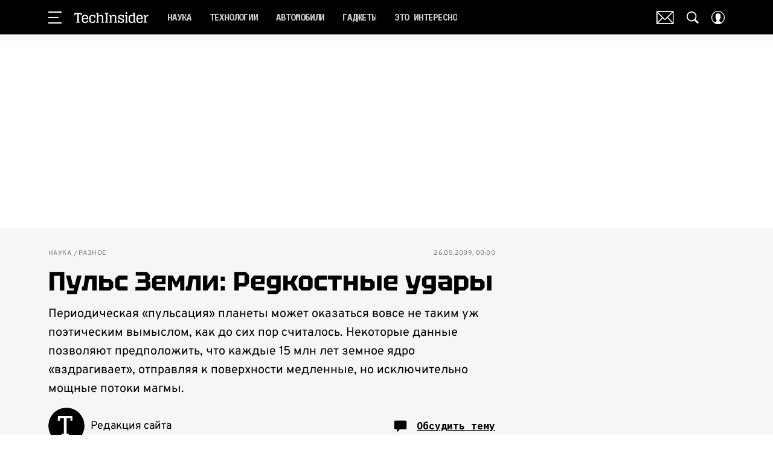

--- FILE ---
content_type: application/javascript; charset=UTF-8
request_url: https://www.techinsider.ru/_nuxt/js/3_811e934fb9f248b9aeda.js
body_size: 2714
content:
(window.webpackJsonp=window.webpackJsonp||[]).push([[3],{3569:function(e,t,r){"use strict";r.r(t),r.d(t,"buildArticleWithMap",(function(){return O})),r.d(t,"modifyArticle",(function(){return A}));var d=r(17),l=(r(22),r(68),r(176),r(178),r(23),r(39),r(29),r(37),r(87),r(7),r(27)),o=r(988),base=r(2),n=r(995),c=code=>{switch(code){case"dress":return{clid:8172142,erid:"5jtCeReNx12oajoh65S3X6y",searchPriceFrom:6e3,searchText:"Летнее платье женское",themeRows:1,themeId:1};case"shoes":return{clid:8172142,erid:"5jtCeReNx12oajoh65S3X75",searchPriceFrom:6e3,searchText:"женская обувь летняя",themeRows:1,themeId:1};case"bag":return{clid:8172142,erid:"5jtCeReNx12oajoh65S3XBM",searchPriceFrom:7e3,searchText:"Женская сумка",themeRows:1,themeId:1};default:return{clid:8172142,erid:"5jtCeReNx12oajoh65S3XBR",searchPriceFrom:6e3,searchText:"Женские джинсы",themeRows:1,themeId:1}}},m=e=>{var{params:t}=e;return{tag:"ad_ya_market_affiliate",cid:Object(l.a)(),text:"",widget:{name:"ad_ya_market_affiliate",params:t}}};r(145);var _=base.IS_GIRLSPOWER;function v(e,t){var r=Object.keys(e);if(Object.getOwnPropertySymbols){var d=Object.getOwnPropertySymbols(e);t&&(d=d.filter((function(t){return Object.getOwnPropertyDescriptor(e,t).enumerable}))),r.push.apply(r,d)}return r}function f(e){for(var t=1;t<arguments.length;t++){var r=null!=arguments[t]?arguments[t]:{};t%2?v(Object(r),!0).forEach((function(t){Object(d.a)(e,t,r[t])})):Object.getOwnPropertyDescriptors?Object.defineProperties(e,Object.getOwnPropertyDescriptors(r)):v(Object(r)).forEach((function(t){Object.defineProperty(e,t,Object.getOwnPropertyDescriptor(r,t))}))}return e}var h={"code:pochemu-on-takoi-mify-i-pravda-ob-autizme-v-novom-podkaste-o-vrachah":["in_image","sber_devices","ad_mobile_video_recommend","ad_ya_market_affiliate"],"section:health/a-doktor-chto-skazal":["in_image","sber_devices","ad_mobile_video_recommend","ad_ya_market_affiliate"]},w=(base.IS_BAZAAR||base.IS_GRAZIA)&&Object.keys(o.a),x=!1;function O(article){if(article.contain_article_map=!1,article.map){var e,t,[r]=article.detail_text,d={cid:Object(l.a)(),widget:article.map,text:"",tag:"div"};"images"===(null==r||null===(e=r.widget)||void 0===e?void 0:e.name)&&1===(null===(t=r.widget.params)||void 0===t||null===(t=t.images)||void 0===t?void 0:t.length)?article.detail_text.splice(1,0,d):article.detail_text.unshift(d),article.contain_article_map=!0,article.map=null}}function A(article,e){var t,r,d,{order:o}=e;article.detail_text=article.detail_text||[];var v=-1,A=article.code.replace("DRAFT_",""),y=null!==(t=h["code:".concat(A)])&&void 0!==t?t:h["section:".concat(null===(r=article.section)||void 0===r?void 0:r.code,"/").concat(null===(d=article.section)||void 0===d||null===(d=d.subsection)||void 0===d?void 0:d.code)],j=article.disable_initial_cap?void 0:article.detail_text.find((e=>{var t;return(e.text||["text_with_link","text_with_hints"].includes((null===(t=e.widget)||void 0===t?void 0:t.name)||""))&&"p"===e.tag}));j&&(j.first_big_letter=!0);var k=0;!function(e){var{article:article,excludedAdBlocks:t}=e;article.image,article.off_ad,article.detail_text}({article:article,excludedAdBlocks:y}),function(e){var t,r,{article:article}=e;if(!(base.IS_MHEALTH&&"men-today-trends-auto"===(null===(t=article.section)||void 0===t?void 0:t.code)||article.off_ad||article.native_advertising||null!==(r=article.readAlsoWidget)&&void 0!==r&&null!==(r=r.articles)&&void 0!==r&&r.length||"verstka"===article.type)){var d={cid:"promo-block-widget",text:"",tag:"div",widget:{name:"promoBlockWidget",params:{maxEnabledAppVariant:4}}},l=[];if(article.detail_text.forEach(((e,t)=>{e.tag.startsWith("content_billboard")||l.push(t)})),l.length){var o=l[Math.floor(l.length/2)];article.detail_text.splice(o,0,d)}else article.detail_text.push(d)}}({article:article}),function(e){var t,{article:article}=e;if(_&&null!==(t=article.readAlsoWidget)&&void 0!==t&&null!==(t=t.articles)&&void 0!==t&&t.length){var r={cid:"read-also-widget",text:"",tag:"div",widget:{name:"readAlsoWidget",params:article.readAlsoWidget}};if(article.readAlsoWidget.middle){var d=[];if(article.detail_text.forEach(((e,t)=>{e.tag.startsWith("content_billboard")||d.push(t)})),d.length){var l=d[Math.floor(d.length/2)];article.detail_text.splice(l,0,r)}else article.detail_text.push(r)}else article.detail_text.push(r)}delete article.readAlsoWidget}({article:article});var E=function(e){var{isDefinedArticleImage:t,excludedAdBlocks:r}=e,d=t?1:0;return(e,t)=>{var l,o,{offAd:n}=t,c=base.IS_GOODHOUSE||base.IS_MHEALTH||base.IS_POPMECH||base.IS_ESQUIRE;if(!(null!=r&&r.includes("in_image")||!c||n||"images"!==(null===(l=e.widget)||void 0===l?void 0:l.name)||null===(o=e.widget)||void 0===o||null===(o=o.params)||void 0===o||null===(o=o.images)||void 0===o)&&o.length&&2==++d){var[image]=e.widget.params.images;image.enabled_yandex_in_imag=!0}}}({isDefinedArticleImage:!!article.image,excludedAdBlocks:y}),I=function(e){var{tags:t,section:section,excludedAdBlocks:r}=e,d=0,l=!1;return(e,o)=>{var n,_,v,{detailText:f}=o;if(!(!base.IS_COSMOPOLITAN||null!=r&&r.includes("ad_ya_market_affiliate")||l||"fashion"!==section.code||"shopping"!==section.subsection.code||"images"!==(null===(n=e.widget)||void 0===n?void 0:n.name)||(d+=null!==(_=null===(v=e.widget.params)||void 0===v||null===(v=v.images)||void 0===v?void 0:v.length)&&void 0!==_?_:1)<4))for(var h of t){var w=h.name.toLowerCase();if(w.includes("платье")||w.includes("платья")){f.push(m({params:c("dress")})),l=!0;break}if(w.includes("обувь")){f.push(m({params:c("shoes")})),l=!0;break}if(w.includes("сумка")||w.includes("сумки")){f.push(m({params:c("bag")})),l=!0;break}if(w.includes("джинсы")){f.push(m({params:c("jeans")})),l=!0;break}}}}({tags:article.tags,section:article.section,excludedAdBlocks:y}),S=function(e){var{stars:t}=e;return t=t.concat([]),e=>{}}({stars:article.stars});article.detail_text=article.detail_text.reduce(((e,t,r,d)=>{var c,m,_,h,O,A;if(t.exclude||article.off_ad&&Object(n.a)(t.tag))return e;var j,R=(null===(c=t.widget)||void 0===c?void 0:c.name)||"";if(base.IS_SLOVA){if(["interest","html","gallery","telegram","ok","vk","audio"].includes(R)||["star_widget_pointer","gallery"].includes(t.tag))return e}if(["star_widget_pointer"].includes(t.tag)||["expert"].includes(R))return e;(t.cid=Object(l.a)(),"gallery"===(null===(m=t.widget)||void 0===m?void 0:m.name))&&(null===(j=t.widget.params)||void 0===j||j.images.sort(((a,b)=>b.main-a.main)));if("gallery"===(null===(_=t.widget)||void 0===_?void 0:_.name)&&"fullscreen"===(null===(h=t.widget)||void 0===h||null===(h=h.params)||void 0===h?void 0:h.widget_type)&&(t.gallery_index=++v),article.off_ad||"gallery"!==(null===(O=t.widget)||void 0===O?void 0:O.name)||"vertical"!==(null===(A=t.widget.params)||void 0===A?void 0:A.widget_type))"content_billboard_mobile"===t.tag&&(k++,null!=y&&y.includes("ad_mobile_video_recommend")||!base.ENABLED_AD_MOBILE_VIDEO_RECOMMEND||2!==k?2===o&&Array.isArray(w)&&w.includes(article.section.code)?t.tag="stars"===article.section.code&&1===k||"stars"!==article.section.code&&3===k?"subscribe_email_form":t.tag:6===k&&x&&(t.tag="subscribe_form_lid_magnit"):t.tag="ad_mobile_video_recommend"),e.push(t);else{var P=[];t.widget.params.images.forEach(((img,e)=>{var r,d=e<3?2===e:(e-2)%3==0;(0===e||d)&&t.widget&&(d&&P.push({tag:base.ENABLED_LONG_SEPARATOR_ARTICLE?"gallery_vert":"gallery",text:"",cid:Object(l.a)()}),P.push(f(f({},t),{},{cid:Object(l.a)(),widget:f(f({},t.widget),{},{params:f(f({},t.widget.params),{},{images:[]})})}))),null===(r=P[P.length-1].widget)||void 0===r||null===(r=r.params)||void 0===r||r.images.push(img)})),e.push(...P)}return I(t,{detailText:e}),S(t),E(t,{offAd:article.off_ad}),e}),[]),O(article),article.authors&&0===article.authors.length&&(article.authors=article.authors.map((e=>Object(base.modifyAuthor)({author:e})))),article.active_from=article.active_from||"1970.01.01, 00:00"}}}]);

--- FILE ---
content_type: image/svg+xml
request_url: https://www.techinsider.ru/_nuxt/img/popmech_5ebfaba.svg
body_size: 4290
content:
<svg width="546" height="80" viewBox="0 0 546 80" fill="none" xmlns="http://www.w3.org/2000/svg">
<g clip-path="url(#clip0_6439_74859)">
<path d="M525.707 31.3601C530.39 24.3449 537.071 20.679 545.753 20.3458V29.2772C537.121 29.6105 530.706 32.9598 526.507 39.2918V71.7517H534.439V78.467H510.477V71.7184H516.426V28.4774H510.477V21.7288H521.891L525.707 31.3601ZM470.585 32.5432C468.636 35.376 467.553 39.6917 467.353 45.4905H495.23C495.03 39.7251 493.997 35.426 492.164 32.5432C490.315 29.6605 486.699 28.2275 481.383 28.2275C476.034 28.2441 472.552 29.6605 470.585 32.5432ZM469.502 77.9838C466.453 76.884 463.82 74.8344 462.02 72.135C460.204 69.3522 458.954 66.2195 458.338 62.9536C457.571 58.7211 457.205 54.422 457.255 50.1062C457.255 46.607 457.388 43.5743 457.638 41.0248C457.955 38.292 458.588 35.6259 459.521 33.0431C460.354 30.527 461.721 28.2275 463.537 26.2945C465.536 24.3616 467.953 22.8952 470.585 21.9788C474.051 20.779 477.701 20.2125 481.366 20.2958C485.016 20.2125 488.648 20.779 492.081 21.9788C494.68 22.8952 497.063 24.3616 499.029 26.2945C500.812 28.2275 502.129 30.5436 502.895 33.0431C503.778 35.6259 504.378 38.3087 504.678 41.0248C504.962 44.0408 505.095 47.0735 505.078 50.1062V52.689H467.253C467.386 59.7709 468.452 64.7532 470.485 67.6192C472.518 70.4853 476.367 71.9184 482.033 71.935C487.199 71.935 490.764 70.9686 492.697 69.0523C494.647 67.136 495.763 64.3366 496.03 60.6207L504.262 61.0206C504.078 63.4868 503.628 65.9363 502.895 68.3191C502.179 70.452 501.079 72.4349 499.663 74.1679C497.88 76.2341 495.53 77.7338 492.914 78.4837C489.331 79.5168 485.632 80 481.9 79.9167C477.717 80.05 473.551 79.4001 469.586 78.0337L469.502 77.9838ZM436.476 67.4193V30.7436C432.56 29.1773 428.377 28.3774 424.162 28.3608C422.012 28.3108 419.879 28.6774 417.863 29.4439C416.247 30.0271 414.797 31.0102 413.647 32.2766C412.497 33.643 411.648 35.2593 411.164 36.9923C410.565 38.9252 410.165 40.9248 409.981 42.9411C409.781 44.9573 409.681 47.3901 409.681 50.2395C409.665 52.6224 409.765 55.0052 409.981 57.3714C410.181 59.371 410.548 61.3539 411.114 63.2868C411.564 65.0198 412.381 66.6361 413.497 68.0358C414.63 69.3356 416.063 70.352 417.68 70.9686C419.696 71.7351 421.829 72.1016 423.978 72.0517C428.544 72.0183 432.96 70.4187 436.476 67.4859V67.4193ZM438.642 73.5347C433.893 77.6338 427.844 79.9333 421.579 80C418.246 80.0833 414.93 79.5001 411.814 78.317C409.365 77.3839 407.149 75.9175 405.349 74.0013C403.666 72.035 402.433 69.7355 401.716 67.2527C400.9 64.6532 400.333 61.9871 400.033 59.271C399.5 53.2222 399.5 47.1568 400.033 41.1081C400.333 38.392 400.917 35.7259 401.766 33.1264C402.5 30.6436 403.749 28.3441 405.432 26.3778C407.232 24.4782 409.448 22.9952 411.898 22.0621C415.064 20.879 418.43 20.2958 421.829 20.3791C426.811 20.4291 431.76 21.3789 436.409 23.1618V11.5809H430.46V4.83233H446.44V71.7017H452.389V78.4503H439.792L438.642 73.5347ZM379.821 12.664C379.004 12.0808 378.421 11.2477 378.188 10.2812C378.005 9.18142 377.921 8.06499 377.938 6.96522C377.905 5.81546 377.988 4.68236 378.188 3.54926C378.438 2.5828 379.021 1.74964 379.821 1.16643C380.971 0.333266 382.37 -0.0666507 383.787 0.0166652C384.936 -0.0333244 386.086 0.166634 387.153 0.566551C387.953 0.866488 388.586 1.46636 388.952 2.24953C389.269 2.93272 389.486 3.6659 389.602 4.39909C389.719 5.24891 389.769 6.11539 389.752 6.98188C389.769 7.79838 389.719 8.59821 389.602 9.41471C389.469 10.1646 389.252 10.8811 388.952 11.5643C388.786 11.9642 388.536 12.3141 388.236 12.614C387.919 12.914 387.569 13.1473 387.169 13.2972C386.103 13.6971 384.953 13.8971 383.803 13.8471C382.387 13.9471 380.987 13.5305 379.838 12.6974V12.664H379.821ZM372.756 21.7955H388.736V71.8017H394.684V78.4503H372.739V71.7017H378.688V28.4607H372.739V21.7955H372.756ZM363.874 21.7955V42.2245H357.409C357.092 36.5424 355.843 32.7932 353.693 31.0102C351.543 29.2272 347.778 28.3274 342.429 28.3274C338.829 28.3274 336.213 29.0773 334.58 30.5603C333.764 31.3101 333.114 32.21 332.681 33.2264C332.247 34.2429 332.048 35.3426 332.098 36.4591C332.031 37.4255 332.181 38.3753 332.531 39.2752C332.881 40.175 333.431 40.9748 334.13 41.6247C336.08 43.091 338.33 44.1075 340.729 44.6074L350.444 47.1902C355.809 48.5899 359.708 50.4562 362.158 52.8057C364.607 55.1552 365.824 58.6711 365.824 63.3701C365.824 74.4178 359.175 79.9333 345.878 79.9333C338.213 79.9333 332.481 77.5172 328.715 72.6849L328.915 78.5336H322.066V58.0379H328.415C329.365 67.3193 334.564 71.9683 344.028 71.9683C351.893 71.9683 355.843 69.2522 355.843 63.8367C355.876 62.9536 355.726 62.0537 355.409 61.2372C355.093 60.4041 354.593 59.6542 353.96 59.021C352.71 57.8046 350.527 56.7548 347.411 55.905L337.696 53.4222C332.197 51.8225 328.232 49.8896 325.832 47.6068C323.416 45.3239 322.183 41.5913 322.1 36.3758C322.016 34.2095 322.416 32.0433 323.249 30.0437C324.083 28.0442 325.349 26.2445 326.949 24.7782C330.181 21.7955 335.047 20.3124 341.529 20.3124C348.544 20.3124 353.726 22.2954 357.109 26.2612L357.009 21.6955L363.874 21.7955ZM256.963 21.7955H268.377L271.46 27.4443C277.925 22.7619 284.674 20.4124 291.706 20.3958C303.154 20.3958 308.869 26.3778 308.869 38.3587V71.785H314.818V78.4503H293.189V71.7017H298.738V38.8919C298.738 35.0594 298.021 32.3433 296.572 30.7103C295.139 29.0773 292.739 28.2774 289.373 28.2774C283.624 28.2774 278.125 30.327 272.91 34.4262V71.7351H278.459V78.4503H257.013V71.7017H262.962V28.4607H257.013L256.963 21.7955ZM225.786 6.09873H249.098V12.8473H242.549V71.785H249.098V78.4337H225.786V71.6851H232.352V12.7807H225.786V6.09873ZM160.583 4.91564H176.563V26.4778C182.062 22.6286 188.594 20.5291 195.326 20.4291C206.774 20.4291 212.489 26.4112 212.489 38.392V71.8184H218.438V78.4337H196.859V71.6851H202.408V38.8752C202.408 35.0427 201.691 32.3266 200.258 30.6936C198.825 29.0606 196.426 28.2608 193.06 28.2608C187.311 28.2608 181.812 30.3104 176.597 34.4095V71.7184H182.145V78.4337H160.583V71.6851H166.532V11.5643H160.583V4.91564ZM154.018 21.7955V42.6245H147.553C146.619 33.0931 141.77 28.3274 132.972 28.3274C130.39 28.2275 127.84 28.8273 125.574 30.0604C123.608 31.2268 122.108 33.0265 121.308 35.176C120.442 37.3422 119.842 39.6084 119.525 41.9246C119.209 44.6574 119.059 47.4068 119.075 50.1562C119.075 52.939 119.142 55.2718 119.275 57.1548C119.442 59.1377 119.792 61.0873 120.358 63.0035C120.792 64.7532 121.575 66.4028 122.691 67.8192C123.841 69.1189 125.257 70.1354 126.857 70.8019C128.906 71.6351 131.106 72.0517 133.322 71.985C138.355 71.985 141.787 71.0685 143.603 69.2522C145.42 67.436 146.436 64.5366 146.619 60.5707L154.651 60.9706C154.534 63.6367 154.101 66.2862 153.368 68.8523C152.668 71.0019 151.535 72.9681 150.052 74.6511C148.252 76.584 145.953 77.9671 143.403 78.617C139.888 79.5668 136.255 80 132.622 79.9167C128.973 80 125.341 79.4335 121.908 78.2337C119.325 77.4505 117.009 76.0175 115.126 74.0846C113.26 72.1516 111.893 69.7688 111.194 67.1693C110.31 64.6032 109.727 61.9371 109.461 59.2377C109.227 56.7548 109.111 53.7221 109.111 50.1562C109.111 46.5903 109.244 43.6076 109.494 41.0248C109.794 38.292 110.41 35.6092 111.343 33.0265C112.143 30.5436 113.493 28.2608 115.259 26.3279C117.209 24.4116 119.542 22.9452 122.108 22.0121C125.441 20.8123 128.973 20.2458 132.522 20.3291C138.871 20.3291 143.803 22.4453 147.303 26.6778L147.203 21.7121L154.018 21.7955ZM67.8192 32.5765C65.8696 35.4093 64.7865 39.7251 64.5865 45.5239H92.4807C92.2808 39.7751 91.2477 35.4593 89.398 32.5765C87.5484 29.7271 83.9325 28.2608 78.617 28.2608C73.3014 28.2608 69.7855 29.6772 67.8192 32.5765ZM66.7361 78.0004C63.6867 76.9007 61.054 74.8511 59.2377 72.1516C57.4214 69.3689 56.1883 66.2362 55.5718 62.9702C54.7886 58.7378 54.4387 54.4387 54.4887 50.1229C54.472 47.0902 54.6053 44.0575 54.8886 41.0415C55.1885 38.3087 55.8217 35.6426 56.7715 33.0598C57.6047 30.5436 58.9711 28.2441 60.7873 26.3112C62.8036 24.3783 65.2031 22.9119 67.8359 21.9954C71.3018 20.7957 74.9511 20.2291 78.617 20.3124C82.2662 20.2291 85.8821 20.7957 89.3314 21.9954C91.9309 22.9119 94.3137 24.3783 96.2799 26.3112C98.0629 28.2441 99.3793 30.5436 100.146 33.0598C101.029 35.6426 101.629 38.3254 101.929 41.0415C102.195 43.5909 102.329 46.6236 102.329 50.1229V52.7057H64.5032C64.6365 59.7875 65.703 64.7698 67.7359 67.6359C69.7688 70.502 73.618 71.935 79.3002 71.9517C84.4491 71.9517 88.015 70.9852 89.9646 69.0689C91.9142 67.1527 93.0306 64.3533 93.2806 60.6374L101.529 61.0373C101.329 63.5034 100.862 65.9529 100.129 68.3358C99.4126 70.4687 98.3129 72.4516 96.8965 74.1845C95.1302 76.2508 92.7807 77.7505 90.1479 78.5003C86.532 79.5168 82.7828 79.9833 79.0335 79.8667C74.8511 80 70.6853 79.3501 66.7194 77.9838V78.0004H66.7361ZM46.257 23.7117V14.0137H31.96V71.7684H40.0917V78.4503H13.5972V71.7017H21.7288V13.9971H7.54843V23.7117H0V6.06541H53.6888V23.7284L46.257 23.7117Z" fill="white"/>
<path d="M283.543 27.1328L270.281 40.1211V28.7734C261.941 30.1406 255.652 37.3867 255.652 46C255.652 54.6133 261.941 61.8594 270.281 63.2266V69.1055C258.66 67.7383 249.773 57.8945 249.773 46C249.773 34.1055 258.796 24.2617 270.281 22.8945V13.8711L283.543 27.1328ZM296.257 43.1289H290.379C289.968 40.5312 289.011 38.0703 287.371 35.8828L291.609 31.7812C294.207 35.0625 295.847 39.0273 296.257 43.1289ZM276.023 63.2266C278.621 62.8164 281.082 61.7227 283.269 60.2188L287.507 64.457C284.089 67.0547 280.125 68.5586 276.023 69.1055V63.2266ZM287.371 56.1172C289.011 53.9297 289.968 51.4688 290.379 48.8711H296.257C295.847 52.9727 294.207 56.9375 291.609 60.2188L287.371 56.1172Z" fill="#BDBDBD"/>
</g>
<defs>
<clipPath id="clip0_6439_74859">
<rect width="545.753" height="80" fill="white"/>
</clipPath>
</defs>
</svg>
